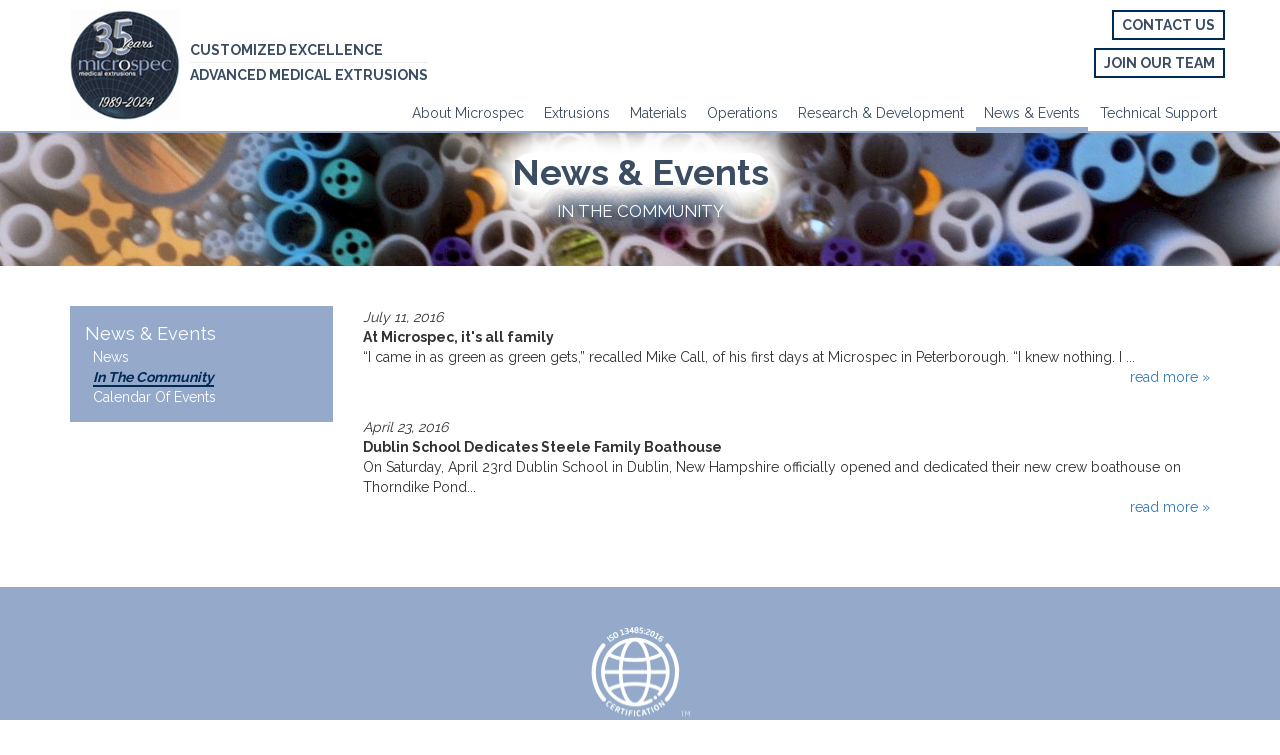

--- FILE ---
content_type: text/html; charset=UTF-8
request_url: https://www.microspecorporation.com/news-events/in-the-community/
body_size: 4025
content:
<!DOCTYPE html>
<html lang="en-US">
	<head>
		<meta charset="utf-8">
		<meta http-equiv="X-UA-Compatible" content="IE=edge">

		<meta name="viewport" content="width=device-width, initial-scale=1">
		<meta name="author" content="Microspec Corporation">
		<meta name="copyright" content="Microspec Corporation">
		<meta name="description" content="Microspec takes pride in being a long-standing active member of the community. Read more about how we make a difference.">
		<meta name="robots" content="INDEX FOLLOW ARCHIVE">

		<meta property="og:site_name" content="Microspec Corporation">
		<meta property="og:title" content="In The Community | Microspec Corporation">
		<meta property="og:url" content="https://www.microspecorporation.com/news-events/in-the-community/">
		<meta property="og:description" content="Microspec takes pride in being a long-standing active member of the community. Read more about how we make a difference.">
		<meta property="og:type" content="website">

		<link rel="apple-touch-icon" sizes="180x180" href="/site/templates/_assets/img/favicon/apple-touch-icon.png">
		<link rel="icon" type="image/png" sizes="32x32" href="/site/templates/_assets/img/favicon/favicon-32x32.png">
		<link rel="icon" type="image/png" sizes="16x16" href="/site/templates/_assets/img/favicon/favicon-16x16.png">
		<link rel="mask-icon" href="/site/templates/_assets/img/favicon/safari-pinned-tab.svg" color="#0487cd">
		<link rel="shortcut icon" href="/site/templates/_assets/img/favicon/favicon.ico">
		<meta name="msapplication-config" content="/site/templates/_assets/img/favicon/browserconfig.xml">
		<meta name="theme-color" content="#ffffff">

		<title>In The Community | Microspec Corporation</title>

		<link href="https://www.microspecorporation.com/news-events/in-the-community/" rel="canonical">
		<link href="/site/assets/pwpc/pwpc-259e134180ce0daea244b82ef0ac8ca98d4cb9eb.css" rel="stylesheet">
		<link href="https://fonts.googleapis.com/css?family=Raleway:400,700" rel="stylesheet">

		<!-- HTML5 Shim and Respond.js IE8 support of HTML5 elements and media queries -->
		<!-- WARNING: Respond.js doesn't work if you view the page via file:// -->
		<!--[if lt IE 9]>
			<link href="/site/templates/_assets/css/ie.css" rel="stylesheet">
			<script src="https://oss.maxcdn.com/html5shiv/3.7.2/html5shiv.min.js"></script>
			<script src="https://oss.maxcdn.com/respond/1.4.2/respond.min.js"></script>
		<![endif]-->
	</head>
	<body id="pg-1095">

		<div class="clearfix oc-container oc-left oc-js">
			<div class="oc-overlay oc-js"></div>

			<!-- Include Header -->
			<header>
	<div class="container">
		<div class="row">

			<!-- Logo -->
			<div class="col-xs-12">
				<div class="logo">
					<a href="/"><img src="/site/templates/_assets/img/common/microspec-35-years.jpg" alt="Microspec Corporation" /></a>
					<div class="tagline">
						<p>Customized Excellence</p>
						<hr>
						<p>Advanced Medical Extrusions</p>
					</div>
				</div>
				<div class="container-nav">
						<div id="oc-icon" class="oc-js">
		<span class="bar1"></span>
		<span class="bar2"></span>
		<span class="bar3"></span>
		<span class="bar4"></span>
	</div>

	<nav id="nav" role="navigation" class="clearfix oc-container oc-right oc-js">
				<ul class="clearfix">
			<li class="visible-xs has-children "><a href="/">Home</a></li>
							<li class="has-children about-microspec"><a href="/about-microspec/">About</a>
											<span class="oc-toggle visible-xs glyphicon glyphicon-plus has-children about-microspec"></span>

												<ul class="clearfix">
															<li class="about-microspec-our-people"><a href="/about-microspec/our-people/">Our People</a>
																	</li>
															<li class="about-microspec-our-history"><a href="/about-microspec/our-history/">Our History</a>
																	</li>
															<li class="about-microspec-our-customer-focus"><a href="/about-microspec/our-customer-focus/">Our Customer Focus</a>
																	</li>
															<li class="about-microspec-our-facilities"><a href="/about-microspec/our-facilities/">Our Facilities</a>
																	</li>
															<li class="about-microspec-environmental-policy"><a href="/about-microspec/environmental-policy/">Environmental Policy</a>
																	</li>
															<li class="about-microspec-careers-internships"><a href="/about-microspec/careers-internships/">Careers and Internships</a>
																	</li>
															<li class="about-microspec-contact-us"><a href="/about-microspec/contact-us/">Contact Us</a>
																	</li>
															<li class="about-microspec-brochure"><a href="/about-microspec/brochure/">Brochure</a>
																	</li>
													</ul>
									</li>
							<li class="has-children extrusions"><a href="/extrusions/">Extrusions</a>
											<span class="oc-toggle visible-xs glyphicon glyphicon-plus has-children extrusions"></span>

												<ul class="clearfix">
															<li class="extrusions-bump-tubing"><a href="/extrusions/bump-tubing/">Bump Tubing</a>
																	</li>
															<li class="extrusions-co-extrusions"><a href="/extrusions/co-extrusions/">Co-extrusions</a>
																	</li>
															<li class="extrusions-micro-extrusions"><a href="/extrusions/micro-extrusions/">Micro-extrusions</a>
																	</li>
															<li class="extrusions-multi-lumen-tubing"><a href="/extrusions/multi-lumen-tubing/">Multi-lumen Tubing</a>
																	</li>
															<li class="extrusions-profile-extrusions"><a href="/extrusions/profile-extrusions/">Profile Extrusions</a>
																	</li>
															<li class="extrusions-coated-wire"><a href="/extrusions/coated-wire/">Coated Wire</a>
																	</li>
													</ul>
									</li>
							<li class="has-children materials"><a href="/materials/">Materials</a>
											<span class="oc-toggle visible-xs glyphicon glyphicon-plus has-children materials"></span>

												<ul class="clearfix">
															<li class="has-children materials-polyurethanes"><a href="/materials/polyurethanes/">Polyurethanes</a>
																		<span class="oc-toggle visible-xs glyphicon glyphicon-plus has-children materials-polyurethanes"></span>

																				<ul class="clearfix">
																							<li class="materials-polyurethanes-carbothane"><a href="/materials/polyurethanes/carbothane/">Carbothane &reg;</a>
																									</li>
																							<li class="materials-polyurethanes-estane"><a href="/materials/polyurethanes/estane/">Estane &reg;</a>
																									</li>
																							<li class="materials-polyurethanes-pellethane"><a href="/materials/polyurethanes/pellethane/">Pellethane &reg;</a>
																									</li>
																							<li class="materials-polyurethanes-tecoflex"><a href="/materials/polyurethanes/tecoflex/">Tecoflex &reg;</a>
																									</li>
																							<li class="materials-polyurethanes-tecothane"><a href="/materials/polyurethanes/tecothane/">Tecothane &reg;</a>
																									</li>
																							<li class="materials-polyurethanes-texin"><a href="/materials/polyurethanes/texin/">Texin &reg;</a>
																									</li>
																					</ul>
																	</li>
															<li class="has-children materials-nylons"><a href="/materials/nylons/">Nylons</a>
																		<span class="oc-toggle visible-xs glyphicon glyphicon-plus has-children materials-nylons"></span>

																				<ul class="clearfix">
																							<li class="materials-nylons-aesno"><a href="/materials/nylons/aesno/">Aesno &reg;</a>
																									</li>
																							<li class="materials-nylons-besno"><a href="/materials/nylons/besno/">Besno &reg;</a>
																									</li>
																							<li class="materials-nylons-nylon-6"><a href="/materials/nylons/nylon-6/">Nylon 6 </a>
																									</li>
																							<li class="materials-nylons-nylon-6-6"><a href="/materials/nylons/nylon-6-6/">Nylon 6,6 </a>
																									</li>
																							<li class="materials-nylons-nylon-12"><a href="/materials/nylons/nylon-12/">Nylon 12 </a>
																									</li>
																							<li class="materials-nylons-pebax"><a href="/materials/nylons/pebax/">Pebax &reg;</a>
																									</li>
																							<li class="materials-nylons-vestamid"><a href="/materials/nylons/vestamid/">Vestamid &reg;</a>
																									</li>
																					</ul>
																	</li>
															<li class="has-children materials-engineering-resins"><a href="/materials/engineering-resins/">Engineering Resins</a>
																		<span class="oc-toggle visible-xs glyphicon glyphicon-plus has-children materials-engineering-resins"></span>

																				<ul class="clearfix">
																							<li class="materials-engineering-resins-polybutylene-teraphthalate"><a href="/materials/engineering-resins/polybutylene-teraphthalate/">Polybutylene Teraphthalate </a>
																									</li>
																							<li class="materials-engineering-resins-polycarbonate"><a href="/materials/engineering-resins/polycarbonate/">Polycarbonate </a>
																									</li>
																							<li class="materials-engineering-resins-polyetheretherketone"><a href="/materials/engineering-resins/polyetheretherketone/">Polyetheretherketone </a>
																									</li>
																							<li class="materials-engineering-resins-polyetherimide"><a href="/materials/engineering-resins/polyetherimide/">Polyetherimide </a>
																									</li>
																							<li class="materials-engineering-resins-polysulfone"><a href="/materials/engineering-resins/polysulfone/">Polysulfone </a>
																									</li>
																					</ul>
																	</li>
															<li class="materials-other-materials"><a href="/materials/other-materials/">Other Materials</a>
																	</li>
													</ul>
									</li>
							<li class="has-children extrusion-operations"><a href="/extrusion-operations/">Operations</a>
											<span class="oc-toggle visible-xs glyphicon glyphicon-plus has-children extrusion-operations"></span>

												<ul class="clearfix">
															<li class="extrusion-operations-manufacturing"><a href="/extrusion-operations/manufacturing/">Manufacturing</a>
																	</li>
															<li class="extrusion-operations-quality-systems"><a href="/extrusion-operations/quality-systems/">Quality Systems</a>
																	</li>
															<li class="extrusion-operations-tooling"><a href="/extrusion-operations/tooling/">Tooling</a>
																	</li>
													</ul>
									</li>
							<li class="research-development"><a href="/research-development/">Research & Development</a>
									</li>
							<li class="active has-children news-events"><a href="/news-events/news/">News &</a>
											<span class="oc-toggle visible-xs glyphicon glyphicon-minus has-children news-events"></span>

												<ul class="clearfix">
															<li class="has-children news-events-news"><a href="/news-events/news/">News</a>
																		<span class="oc-toggle visible-xs glyphicon glyphicon-plus has-children news-events-news"></span>

																				<ul class="clearfix">
																					</ul>
																	</li>
															<li class="active has-children news-events-in-the-community"><a href="/news-events/in-the-community/">In The Community</a>
																		<span class="oc-toggle visible-xs glyphicon glyphicon-minus has-children news-events-in-the-community"></span>

																				<ul class="clearfix">
																					</ul>
																	</li>
															<li class="news-events-calendar-of-events"><a href="/news-events/calendar-of-events/">Calendar Of Events</a>
																	</li>
													</ul>
									</li>
							<li class="has-children technical-support"><a href="/technical-support/">Technical</a>
											<span class="oc-toggle visible-xs glyphicon glyphicon-plus has-children technical-support"></span>

												<ul class="clearfix">
															<li class="technical-support-faqs"><a href="/technical-support/faqs/">FAQs</a>
																	</li>
															<li class="technical-support-request-form"><a href="/technical-support/request-form/">Request Form</a>
																	</li>
															<li class="technical-support-technical-glossary"><a href="/technical-support/technical-glossary/">Technical Glossary</a>
																	</li>
													</ul>
									</li>
							<li class="join-our-team"><a href="/about-microspec/careers-internships/">Join Our Team</a>
									</li>
							<li class="contact-us"><a href="/about-microspec/contact-us/">Contact Us</a>
									</li>
					</ul>
	</nav>
				</div>
			</div>

		</div>

<!-- 		<div class="row">
		</div> -->

	</div>
</header>

<div class="header-spacer">
	<!-- Header margin -->
</div>

<!-- Main Navigation -->
<!-- <div class="container-nav">
</div> -->

			<!-- Include Banner -->
			<div class="banner-caption">
	<div class="container">
		<h1 class="reveal-right news-events">News &</h1>
					<h2 class="reveal-right">In The Community</h2>
			</div>
</div>

<div class="interior-banner-extrusion-slider">
						<div>
				<img src="/site/assets/files/1/extrusions-1.768x350.jpg" alt="Extrusions" class="img-responsive visible-xs full-width" />
				<img src="/site/assets/files/1/extrusions-1.1200x200.jpg" alt="Extrusions" class="img-responsive visible-sm full-width" />
				<img src="/site/assets/files/1/extrusions-1.1600x200.jpg" alt="Extrusions" class="img-responsive visible-md full-width" />
				<img src="/site/assets/files/1/extrusions-1.1920x200.jpg" alt="Extrusions" class="img-responsive visible-lg full-width" />
			</div>
					<div>
				<img src="/site/assets/files/1/extrusions-2.768x350.jpg" alt="Extrusions" class="img-responsive visible-xs full-width" />
				<img src="/site/assets/files/1/extrusions-2.1200x200.jpg" alt="Extrusions" class="img-responsive visible-sm full-width" />
				<img src="/site/assets/files/1/extrusions-2.1600x200.jpg" alt="Extrusions" class="img-responsive visible-md full-width" />
				<img src="/site/assets/files/1/extrusions-2.1920x200.jpg" alt="Extrusions" class="img-responsive visible-lg full-width" />
			</div>
					<div>
				<img src="/site/assets/files/1/extrusions-4.768x350.jpg" alt="Extrusions" class="img-responsive visible-xs full-width" />
				<img src="/site/assets/files/1/extrusions-4.1200x200.jpg" alt="Extrusions" class="img-responsive visible-sm full-width" />
				<img src="/site/assets/files/1/extrusions-4.1600x200.jpg" alt="Extrusions" class="img-responsive visible-md full-width" />
				<img src="/site/assets/files/1/extrusions-4.1920x200.jpg" alt="Extrusions" class="img-responsive visible-lg full-width" />
			</div>
					<div>
				<img src="/site/assets/files/1/extrusions-3.768x350.jpg" alt="Extrusions" class="img-responsive visible-xs full-width" />
				<img src="/site/assets/files/1/extrusions-3.1200x200.jpg" alt="Extrusions" class="img-responsive visible-sm full-width" />
				<img src="/site/assets/files/1/extrusions-3.1600x200.jpg" alt="Extrusions" class="img-responsive visible-md full-width" />
				<img src="/site/assets/files/1/extrusions-3.1920x200.jpg" alt="Extrusions" class="img-responsive visible-lg full-width" />
			</div>
			</div>
			<section class="container">

				<div class="row mt40 mb40">

					<!-- Side Navigation -->
					
<div class="hidden-xs col-sm-4 col-md-3">
	<div class="side-nav">
		<ul>
			<li class="news-events"><a href="/news-events/">News &</a>
									<ul>
													<li class="news-events-news"><a href="/news-events/news/">News</a>
																	<ul>
																			</ul>
															</li>
													<li class="active news-events-in-the-community"><a href="/news-events/in-the-community/">In The Community</a>
																	<ul>
																			</ul>
															</li>
													<li class="news-events-calendar-of-events"><a href="/news-events/calendar-of-events/">Calendar Of Events</a>
															</li>
											</ul>
							</li>
		</ul>
	</div>
</div>
					<div class="col-xs-12 col-sm-8 col-md-9">
						<div class="row">
							<div class="col-xs-12">															</div>
													</div>
																					<em>July 11, 2016</em>
								<p class="mb0"><strong>At Microspec, it's all family</strong></p>
								“I came in as green as green gets,” recalled Mike Call, of his first days at Microspec in Peterborough. “I knew nothing. I ...								<div class="text-right mb30"><p><a href="/news-events/in-the-community/at-microspec-its-all-family/">read more &raquo;</a></p></div>
															<em>April 23, 2016</em>
								<p class="mb0"><strong>Dublin School Dedicates Steele Family Boathouse</strong></p>
								On Saturday, April 23rd Dublin School in Dublin, New Hampshire officially opened and dedicated their new crew boathouse on Thorndike Pond...								<div class="text-right mb30"><p><a href="/news-events/in-the-community/dublin-school-dedicates-steele-family-boathouse/">read more &raquo;</a></p></div>
																								</div>
				</div>
			</section>

			<!-- Footer -->
			<footer>
	<div class="container">
		<div class="row mt40 mb20">
			<div class="col-xs-12"><a href="/site/assets/files/1/microspec_ms2_0052503-01.pdf" target="_blank"><img class="center-block" alt="ISO Certification" src="/site/templates/_assets/img/common/iso-certification.png?3" width="100" height="125" /></a></div>
		</div>
		<div class="row mb40">
			<div class="col-xs-12">
				<p class="white text-uppercase mb25"><strong>Sitemap</strong></p>
				
	<ul class="footer-link-sections about-microspec">

		<li class="about-microspec"><strong><a href="/about-microspec/">About</a></strong>

			
				<ul>

					
						<li><a href="/about-microspec/our-people/">Our People</a>

							
						</li>

					
						<li><a href="/about-microspec/our-history/">Our History</a>

							
						</li>

					
						<li><a href="/about-microspec/our-customer-focus/">Our Customer Focus</a>

							
						</li>

					
						<li><a href="/about-microspec/our-facilities/">Our Facilities</a>

							
						</li>

					
						<li><a href="/about-microspec/environmental-policy/">Environmental Policy</a>

							
						</li>

					
						<li><a href="/about-microspec/careers-internships/">Careers and Internships</a>

							
						</li>

					
						<li><a href="/about-microspec/contact-us/">Contact Us</a>

							
						</li>

					
						<li><a href="/about-microspec/brochure/">Brochure</a>

							
						</li>

					
				</ul>

			
		</li>

	</ul>


	<ul class="footer-link-sections extrusions">

		<li class="extrusions"><strong><a href="/extrusions/">Extrusions</a></strong>

			
				<ul>

					
						<li><a href="/extrusions/bump-tubing/">Bump Tubing</a>

							
						</li>

					
						<li><a href="/extrusions/co-extrusions/">Co-extrusions</a>

							
						</li>

					
						<li><a href="/extrusions/micro-extrusions/">Micro-extrusions</a>

							
						</li>

					
						<li><a href="/extrusions/multi-lumen-tubing/">Multi-lumen Tubing</a>

							
						</li>

					
						<li><a href="/extrusions/profile-extrusions/">Profile Extrusions</a>

							
						</li>

					
						<li><a href="/extrusions/coated-wire/">Coated Wire</a>

							
						</li>

					
				</ul>

			
		</li>

	</ul>


	<ul class="footer-link-sections materials">

		<li class="materials"><strong><a href="/materials/">Materials</a></strong>

			
				<ul>

					
						<li><a href="/materials/polyurethanes/">Polyurethanes</a>

							
								<ul>

									
										<li><a href="/materials/polyurethanes/carbothane/">-&nbsp;Carbothane &reg;</a>

											
										</li>

									
										<li><a href="/materials/polyurethanes/estane/">-&nbsp;Estane &reg;</a>

											
										</li>

									
										<li><a href="/materials/polyurethanes/pellethane/">-&nbsp;Pellethane &reg;</a>

											
										</li>

									
										<li><a href="/materials/polyurethanes/tecoflex/">-&nbsp;Tecoflex &reg;</a>

											
										</li>

									
										<li><a href="/materials/polyurethanes/tecothane/">-&nbsp;Tecothane &reg;</a>

											
										</li>

									
										<li><a href="/materials/polyurethanes/texin/">-&nbsp;Texin &reg;</a>

											
										</li>

									
								</ul>

							
						</li>

					
						<li><a href="/materials/nylons/">Nylons</a>

							
								<ul>

									
										<li><a href="/materials/nylons/aesno/">-&nbsp;Aesno &reg;</a>

											
										</li>

									
										<li><a href="/materials/nylons/besno/">-&nbsp;Besno &reg;</a>

											
										</li>

									
										<li><a href="/materials/nylons/nylon-6/">-&nbsp;Nylon 6 </a>

											
										</li>

									
										<li><a href="/materials/nylons/nylon-6-6/">-&nbsp;Nylon 6,6 </a>

											
										</li>

									
										<li><a href="/materials/nylons/nylon-12/">-&nbsp;Nylon 12 </a>

											
										</li>

									
										<li><a href="/materials/nylons/pebax/">-&nbsp;Pebax &reg;</a>

											
										</li>

									
										<li><a href="/materials/nylons/vestamid/">-&nbsp;Vestamid &reg;</a>

											
										</li>

									
								</ul>

							
						</li>

					
						<li><a href="/materials/engineering-resins/">Engineering Resins</a>

							
								<ul>

									
										<li><a href="/materials/engineering-resins/polybutylene-teraphthalate/">-&nbsp;Polybutylene Teraphthalate </a>

											
										</li>

									
										<li><a href="/materials/engineering-resins/polycarbonate/">-&nbsp;Polycarbonate </a>

											
										</li>

									
										<li><a href="/materials/engineering-resins/polyetheretherketone/">-&nbsp;Polyetheretherketone </a>

											
										</li>

									
										<li><a href="/materials/engineering-resins/polyetherimide/">-&nbsp;Polyetherimide </a>

											
										</li>

									
										<li><a href="/materials/engineering-resins/polysulfone/">-&nbsp;Polysulfone </a>

											
										</li>

									
								</ul>

							
						</li>

					
						<li><a href="/materials/other-materials/">Other Materials</a>

							
						</li>

					
				</ul>

			
		</li>

	</ul>


	<ul class="footer-link-sections extrusion-operations">

		<li class="extrusion-operations"><strong><a href="/extrusion-operations/">Operations</a></strong>

			
				<ul>

					
						<li><a href="/extrusion-operations/manufacturing/">Manufacturing</a>

							
						</li>

					
						<li><a href="/extrusion-operations/quality-systems/">Quality Systems</a>

							
						</li>

					
						<li><a href="/extrusion-operations/tooling/">Tooling</a>

							
						</li>

					
				</ul>

			
		</li>

	</ul>


	<ul class="footer-link-sections research-development">

		<li class="research-development"><strong><a href="/research-development/">Research & Development</a></strong>

			
		</li>

	</ul>


	<ul class="footer-link-sections news-events">

		<li class="news-events"><strong><a href="/news-events/">News &</a></strong>

			
				<ul>

					
						<li><a href="/news-events/news/">News</a>

							
								<ul>

									
								</ul>

							
						</li>

					
						<li><a href="/news-events/in-the-community/">In The Community</a>

							
								<ul>

									
								</ul>

							
						</li>

					
						<li><a href="/news-events/calendar-of-events/">Calendar Of Events</a>

							
						</li>

					
				</ul>

			
		</li>

	</ul>


	<ul class="footer-link-sections technical-support">

		<li class="technical-support"><strong><a href="/technical-support/">Technical</a></strong>

			
				<ul>

					
						<li><a href="/technical-support/faqs/">FAQs</a>

							
						</li>

					
						<li><a href="/technical-support/request-form/">Request Form</a>

							
						</li>

					
						<li><a href="/technical-support/technical-glossary/">Technical Glossary</a>

							
						</li>

					
				</ul>

			
		</li>

	</ul>


	<ul class="footer-link-sections join-our-team">

		<li class="join-our-team"><strong><a href="/join-our-team/">Join Our Team</a></strong>

			
		</li>

	</ul>


	<ul class="footer-link-sections contact-us">

		<li class="contact-us"><strong><a href="/contact-us/">Contact Us</a></strong>

			
		</li>

	</ul>

			</div>
			<div class="col-xs-12">
				<p class="text-right mb0"><small class="white">&copy; 2026 Microspec Corporation. All rights reserved.</small></p>
				<p class="text-right"><small class="footer-sfa"><a href="http://www.sfamarketing.com/" target="_blank">Web design</a> by <a href="http://www.sfamarketing.com/" target="_blank">SFA Marketing</a></small></p>
			</div>
		</div>
	</div>
</footer>

	<!-- <script src="https://ajax.googleapis.com/ajax/libs/jquery/3.2.1/jquery.min.js"></script> -->
	<script src="https://cdnjs.cloudflare.com/ajax/libs/popper.js/1.16.0/umd/popper.min.js"></script>
	<script src="https://ajax.googleapis.com/ajax/libs/jquery/2.1.1/jquery.min.js"></script>
	<script src="https://maxcdn.bootstrapcdn.com/bootstrap/3.3.7/js/bootstrap.min.js"></script>
	<!-- <script src="https://code.jquery.com/jquery-2.2.4.min.js" integrity="sha256-BbhdlvQf/xTY9gja0Dq3HiwQF8LaCRTXxZKRutelT44=" crossorigin="anonymous"></script> -->
	<!-- <script src="https://code.jquery.com/ui/1.12.1/jquery-ui.js"></script> -->
	
	<script src="/site/assets/pwpc/pwpc-2d2496a5158f2f5971d163d0f0bd77612cc5de4e.js"></script><!--PWPC0.0003--><script src="https://unpkg.com/scrollreveal@4.0.0-beta.3/dist/scrollreveal.min.js"></script>
	
	

	
	
<!-- Global site tag (gtag.js) - Google Analytics -->
<script async src="https://www.googletagmanager.com/gtag/js?id=UA-115024791-1"></script>
<script>
  window.dataLayer = window.dataLayer || [];
  function gtag(){dataLayer.push(arguments);}
  gtag('js', new Date());

  gtag('config', 'UA-115024791-1');
</script>

	
		</div>
		<!-- End Off Canvas -->

	</body>
</html>